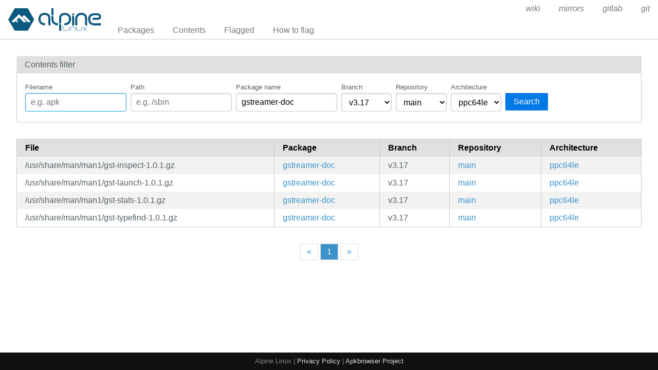

--- FILE ---
content_type: text/html; charset=utf-8
request_url: https://pkgs.alpinelinux.org/contents?branch=v3.17&name=gstreamer-doc&arch=ppc64le&repo=main
body_size: 16188
content:
<!doctype html>
<html lang="en">
    <head>
        <meta charset="utf-8">
        <meta name="viewport" content="width=device-width, initial-scale=1.0">
        <title>Package index - Alpine Linux packages</title>
        <link rel="stylesheet" href="/static/css/pure-min.css">
        <link rel="stylesheet" href="/static/css/grids-responsive-min.css">
        <link rel="stylesheet" href="/static/css/hint.min.css">
        <link rel="stylesheet" href="/static/css/style.css">
        <link rel="shortcut icon" href="/static/favicon.ico">
    </head>
    <body>
        <div id="wrapper">
            <header class="pure-g" id="header">
                <div class="pure-u-1 pure-u-lg-4-24">
                    <div class="logo">
                        <a href="/"><img src="/static/alpinelinux-logo.svg" class="pure-img" alt=""/></a>
                    </div>
                </div>
                <input type="checkbox" id="menu-toggle-cb">
                <label id="menu-toggle" for="menu-toggle-cb" onclick>
                    <s class="bar"></s>
                    <s class="bar"></s>
                    <s class="bar"></s>
                </label>
                <div class="pure-u-1 pure-u-lg-20-24 box-relative menu-wrapper">
                    <nav class="pure-menu pure-menu-horizontal menu-local">
                        <ul class="pure-menu-list">
                            <li class="pure-menu-item"><a href="/packages" class="pure-menu-link">Packages</a></li>
                            <li class="pure-menu-item"><a href="/contents" class="pure-menu-link">Contents</a></li>
                            
                                <li class="pure-menu-item"><a href="/flagged" class="pure-menu-link">Flagged</a></li>
                                <li class="pure-menu-item"><a href="/flagging" class="pure-menu-link">How to flag</a></li>
                            
                        </ul>
                    </nav>
                    <nav class="pure-menu pure-menu-horizontal menu-external">
                        <ul class="pure-menu-list">
                            
                            <li class="pure-menu-item">
                                <a href="https://wiki.alpinelinux.org/" class="pure-menu-link">wiki</a>
                            </li>
                            
                            <li class="pure-menu-item">
                                <a href="https://mirrors.alpinelinux.org/" class="pure-menu-link">mirrors</a>
                            </li>
                            
                            <li class="pure-menu-item">
                                <a href="https://gitlab.alpinelinux.org/" class="pure-menu-link">gitlab</a>
                            </li>
                            
                            <li class="pure-menu-item">
                                <a href="https://git.alpinelinux.org/" class="pure-menu-link">git</a>
                            </li>
                            
                        </ul>
                    </nav>
                </div>
            </header>

            
    <main id="contents">
        <div class="grid-head">Contents filter</div>
        <div class="grid-body" id="search-form">
            <div class="pure-g">
                <div class="pure-u-1">
                    <form class="pure-form pure-form-stacked">
                        <div class="pure-g">
                            <div class="pure-u-1 pure-u-md-4-24 form-field hint--top"
                                 aria-label="Use * and ? as wildcards">
                                <label for="file" style="font-size: smaller;">Filename</label>
                                <input class="pure-input-1" type="text" id="file" name="file" value=""
                                       placeholder="e.g. apk" autofocus>
                            </div>
                            <div class="pure-u-1 pure-u-md-4-24 form-field hint--top"
                                 aria-label="Use * and ? as wildcards">
                                <label for="path" style="font-size: smaller;">Path</label>
                                <input class="pure-input-1" type="text" id="path" name="path" value=""
                                       placeholder="e.g. /sbin">
                            </div>
                            <div class="pure-u-1 pure-u-md-4-24 form-field hint--top"
                                 aria-label="Use * and ? as wildcards">
                                <label for="name" style="font-size: smaller;">Package name</label>
                                <input class="pure-input-1" type="text" id="name" name="name" value="gstreamer-doc"
                                       placeholder="e.g. apk-tools">
                            </div>
                            <div class="pure-u-1 pure-u-md-2-24 form-field">
                                <label for="branch" style="font-size: smaller;">Branch</label>
                                <select class="pure-input-1" name="branch" id="branch">
                                    <option>
                                        edge
                                    </option>
                                    
                                        <option>
                                            v3.23
                                        </option>
                                    
                                        <option>
                                            v3.22
                                        </option>
                                    
                                        <option>
                                            v3.21
                                        </option>
                                    
                                        <option>
                                            v3.20
                                        </option>
                                    
                                        <option>
                                            v3.19
                                        </option>
                                    
                                        <option>
                                            v3.18
                                        </option>
                                    
                                        <option selected>
                                            v3.17
                                        </option>
                                    
                                        <option>
                                            v3.16
                                        </option>
                                    
                                        <option>
                                            v3.15
                                        </option>
                                    
                                </select>
                            </div>
                            <div class="pure-u-1 pure-u-md-2-24 form-field">
                                <label for="repo" style="font-size: smaller;">Repository</label>
                                <select class="pure-input-1" name="repo" id="repo">
                                    <option value="" selected>All</option>
                                    
                                        <option>
                                            community
                                        </option>
                                    
                                        <option selected>
                                            main
                                        </option>
                                    
                                        <option>
                                            testing
                                        </option>
                                    
                                </select>
                            </div>
                            <div class="pure-u-1 pure-u-md-2-24 form-field">
                                <label for="arch" style="font-size: smaller;">Architecture</label>
                                <select class="pure-input-1" name="arch" id="arch">
                                    <option value="" selected>All</option>
                                    
                                        <option>
                                            aarch64
                                        </option>
                                    
                                        <option>
                                            armhf
                                        </option>
                                    
                                        <option>
                                            armv7
                                        </option>
                                    
                                        <option>
                                            loongarch64
                                        </option>
                                    
                                        <option selected>
                                            ppc64le
                                        </option>
                                    
                                        <option>
                                            riscv64
                                        </option>
                                    
                                        <option>
                                            s390x
                                        </option>
                                    
                                        <option>
                                            x86
                                        </option>
                                    
                                        <option>
                                            x86_64
                                        </option>
                                    
                                </select>
                            </div>
                            <div class="pure-u-1 pure-u-md-3-24 form-field">
                                <label style="font-size: smaller;">&nbsp;</label>
                                <button type="submit" class="pure-button pure-button-primary">Search</button>
                            </div>
                        </div>
                    </form>
                </div>
            </div>
        </div>

        <div class="table-responsive">
            <table class="pure-table pure-table-striped">
                <thead>
                <tr>
                    <th>File</th>
                    <th>Package</th>
                    <th>Branch</th>
                    <th>Repository</th>
                    <th>Architecture</th>
                </tr>
                </thead>
                <tbody>
                
                    <tr>
                        <td style="white-space: pre-wrap;">/usr/share/man/man1/gst-inspect-1.0.1.gz</td>
                        <td>
                            <a href="/package/v3.17/main/ppc64le/gstreamer-doc">gstreamer-doc</a>
                        </td>
                        <td>v3.17</td>
                        <td class="repo">
                            <a class="hint--right"
                               href="?file=&path=&name=gstreamer-doc&branch=v3.17&repo=main&arch=ppc64le">
                                main
                            </a>
                        </td>
                        <td class="arch">
                            <a class="hint--right"
                               href="?file=&path=&name=gstreamer-doc&branch=v3.17&repo=main&arch=ppc64le">
                                ppc64le
                            </a>
                        </td>
                    </tr>
                
                    <tr>
                        <td style="white-space: pre-wrap;">/usr/share/man/man1/gst-launch-1.0.1.gz</td>
                        <td>
                            <a href="/package/v3.17/main/ppc64le/gstreamer-doc">gstreamer-doc</a>
                        </td>
                        <td>v3.17</td>
                        <td class="repo">
                            <a class="hint--right"
                               href="?file=&path=&name=gstreamer-doc&branch=v3.17&repo=main&arch=ppc64le">
                                main
                            </a>
                        </td>
                        <td class="arch">
                            <a class="hint--right"
                               href="?file=&path=&name=gstreamer-doc&branch=v3.17&repo=main&arch=ppc64le">
                                ppc64le
                            </a>
                        </td>
                    </tr>
                
                    <tr>
                        <td style="white-space: pre-wrap;">/usr/share/man/man1/gst-stats-1.0.1.gz</td>
                        <td>
                            <a href="/package/v3.17/main/ppc64le/gstreamer-doc">gstreamer-doc</a>
                        </td>
                        <td>v3.17</td>
                        <td class="repo">
                            <a class="hint--right"
                               href="?file=&path=&name=gstreamer-doc&branch=v3.17&repo=main&arch=ppc64le">
                                main
                            </a>
                        </td>
                        <td class="arch">
                            <a class="hint--right"
                               href="?file=&path=&name=gstreamer-doc&branch=v3.17&repo=main&arch=ppc64le">
                                ppc64le
                            </a>
                        </td>
                    </tr>
                
                    <tr>
                        <td style="white-space: pre-wrap;">/usr/share/man/man1/gst-typefind-1.0.1.gz</td>
                        <td>
                            <a href="/package/v3.17/main/ppc64le/gstreamer-doc">gstreamer-doc</a>
                        </td>
                        <td>v3.17</td>
                        <td class="repo">
                            <a class="hint--right"
                               href="?file=&path=&name=gstreamer-doc&branch=v3.17&repo=main&arch=ppc64le">
                                main
                            </a>
                        </td>
                        <td class="arch">
                            <a class="hint--right"
                               href="?file=&path=&name=gstreamer-doc&branch=v3.17&repo=main&arch=ppc64le">
                                ppc64le
                            </a>
                        </td>
                    </tr>
                
                </tbody>
            </table>
        </div>
        <div class="pure-menu pure-menu-horizontal" id="pagination">
            <nav>
                <ul class="pure-menu-list">
                    <li class="pure-menu-item">
                        <a class="pure-menu-link"
                           href="?page=1&file=&path=&name=gstreamer-doc&branch=v3.17&repo=main&arch=ppc64le">«</a>
                    </li>
                    
                        <li class="pure-menu-item active">
                            <a class="pure-menu-link"
                               href="?page=1&file=&path=&name=gstreamer-doc&branch=v3.17&repo=main&arch=ppc64le">1
                            </a>
                        </li>
                    
                    <li class="pure-menu-item">
                        <a class="pure-menu-link"
                           href="?page=1&file=&path=&name=gstreamer-doc&branch=v3.17&repo=main&arch=ppc64le">»</a>
                    </li>
                </ul>
            </nav>
        </div>
    </main>



	    <footer>Alpine Linux | <a href="https://alpinelinux.org/privacy-policy.html">Privacy Policy</a> | <a href="https://gitlab.alpinelinux.org/alpine/infra/apkbrowser">Apkbrowser Project</a></footer>
        </div>
    </body>
</html>